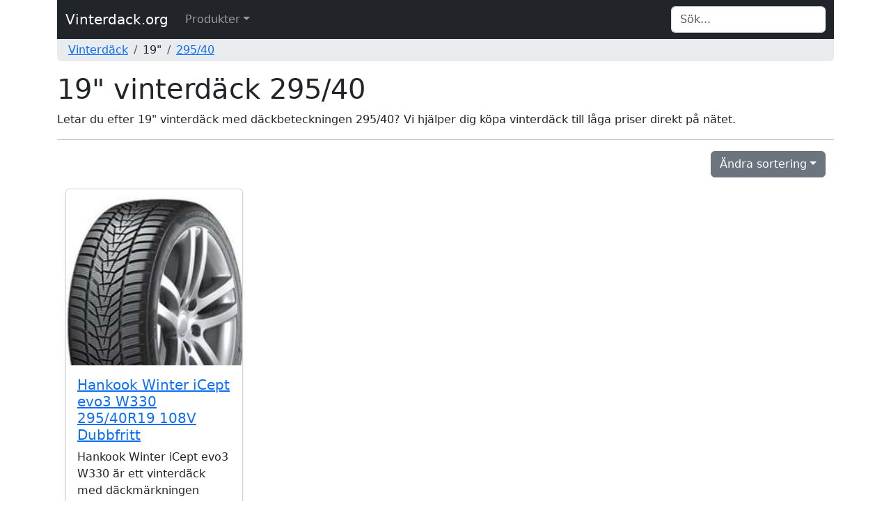

--- FILE ---
content_type: text/html; charset=UTF-8
request_url: https://www.vinterdack.org/19_295-40/
body_size: 4056
content:


<!DOCTYPE html>
<html lang="sv">
	<head>
		<title>19&quot; vinterdäck 295/40 - Vinterdack.org</title>
		<meta http-equiv="Content-Type" content="text/html; charset=UTF-8" />
		<meta name="description" content="Letar du efter 19&quot; vinterdäck med däckbeteckningen 295/40? Vi hjälper dig köpa vinterdäck till låga priser direkt på nätet." />
<meta name="title" content="19&quot; vinterdäck 295/40 - Vinterdack.org" />
<meta name="language" content="sv" />
<meta name="robots" content="all" />
<meta name="revisit-after" content="7 days" />
<meta name="viewport" content="width=device-width, initial-scale=1.0" />
		<meta property="og:type" content="website" />
<meta property="og:url" content="https://www.vinterdack.org/19_295-40/" />
<meta property="og:site_name" content="Vinterdack.org" />
<meta property="og:title" content="19&quot; vinterdäck 295/40 - Vinterdack.org" />
<meta property="og:description" content="Letar du efter 19&quot; vinterdäck med däckbeteckningen 295/40? Vi hjälper dig köpa vinterdäck till låga priser direkt på nätet." />
		<meta name="google-site-verification" content="KLCMpQw_-Pr73aNOXQyrVHxiBnKnFZFhvnLyPdIMw2c" />
		<meta name="msvalidate.01" content="170C94D93D68937FD79A3D72C4744BA7" />
		<!-- TradeDoubler site verification 1568827 -->
		<link rel="apple-touch-icon" sizes="57x57" href="/icons/apple-icon-57x57.png" />
		<link rel="apple-touch-icon" sizes="60x60" href="/icons/apple-icon-60x60.png" />
		<link rel="apple-touch-icon" sizes="72x72" href="/icons/apple-icon-72x72.png" />
		<link rel="apple-touch-icon" sizes="76x76" href="/icons/apple-icon-76x76.png" />
		<link rel="apple-touch-icon" sizes="114x114" href="/icons/apple-icon-114x114.png" />
		<link rel="apple-touch-icon" sizes="120x120" href="/icons/apple-icon-120x120.png" />
		<link rel="apple-touch-icon" sizes="144x144" href="/icons/apple-icon-144x144.png" />
		<link rel="apple-touch-icon" sizes="152x152" href="/icons/apple-icon-152x152.png" />
		<link rel="apple-touch-icon" sizes="180x180" href="/icons/apple-icon-180x180.png" />
		<link rel="icon" type="image/png" sizes="192x192"  href="/icons/android-icon-192x192.png" />
		<link rel="icon" type="image/png" sizes="32x32" href="/icons/favicon-32x32.png" />
		<link rel="icon" type="image/png" sizes="96x96" href="/icons/favicon-96x96.png" />
		<link rel="icon" type="image/png" sizes="16x16" href="/icons/favicon-16x16.png" />
		<link rel="canonical" href="https://www.vinterdack.org/19_295-40/" />
		<link rel="manifest" href="/icons/manifest.json" />
		<meta name="msapplication-TileColor" content="#ffffff" />
		<meta name="msapplication-TileImage" content="/icons/ms-icon-144x144.png" />
		<meta name="theme-color" content="#ffffff" />
		<link rel="icon" href="/favicon.ico" />

		<link href="/css/style.css" rel="stylesheet" type="text/css" />
		<link href="/css/bootstrap.min.css" rel="stylesheet" type="text/css" />
	</head>
	<body>
		<div class="container">
			<nav class="navbar navbar-expand-md navbar-dark bg-dark">
				<div class="container-fluid">
			  		<a class="navbar-brand" href="/">Vinterdack.org</a>
					<button class="navbar-toggler" type="button" data-bs-toggle="collapse" data-bs-target="#navbarTopMenu" aria-controls="navbarTopMenu" aria-expanded="false" aria-label="Toggle navigation">
				   		<span class="navbar-toggler-icon"></span>
				  	</button>			  
				  	<div class="collapse navbar-collapse" id="navbarTopMenu">
				    	<ul class="nav navbar-nav mr-auto"><li class="nav-item dropdown has-megamenu"><a href="#" class="nav-link dropdown-toggle" data-bs-toggle="dropdown">Produkter</a><div class="dropdown-menu megamenu" role="menu"><div class="row g-3"><div class="col-md3 col-lg-2"><div class="col-megamenu"><ul class="list-unstyled"><h6 class="title">12"</h6><li><a href="/12_145-70/">145/70</a></li><li><a href="/12_155-80/">155/80</a></li><li class="dropdown-divider"></li><h6 class="title">13"</h6><li><a href="/13_135-80/">135/80</a></li><li><a href="/13_145-80/">145/80</a></li><li><a href="/13_155-65/">155/65</a></li><li><a href="/13_155-70/">155/70</a></li><li><a href="/13_155-80/">155/80</a></li><li><a href="/13_165-70/">165/70</a></li><li><a href="/13_165-80/">165/80</a></li><li><a href="/13_175-70/">175/70</a></li><li><a href="/13_175-80/">175/80</a></li><li><a href="/13_185-70/">185/70</a></li><li class="dropdown-divider"></li><h6 class="title">14"</h6><li><a href="/14_155-65/">155/65</a></li><li><a href="/14_165-55/">165/55</a></li><li><a href="/14_165-60/">165/60</a></li><li><a href="/14_165-65/">165/65</a></li><li><a href="/14_165-70/">165/70</a></li><li><a href="/14_175-65/">175/65</a></li><li><a href="/14_175-70/">175/70</a></li><li><a href="/14_175-80/">175/80</a></li><li><a href="/14_185-55/">185/55</a></li><li><a href="/14_185-60/">185/60</a></li><li><a href="/14_185-65/">185/65</a></li><li><a href="/14_185-70/">185/70</a></li><li><a href="/14_185-75/">185/75</a></li><li><a href="/14_185-80/">185/80</a></li><li><a href="/14_195-60/">195/60</a></li><li><a href="/14_195-65/">195/65</a></li><li><a href="/14_195-70/">195/70</a></li><li><a href="/14_195-80/">195/80</a></li><li><a href="/14_205-70/">205/70</a></li><li><a href="/14_205-80/">205/80</a></li><li class="dropdown-divider"></li><h6 class="title">15"</h6><li><a href="/15_135-70/">135/70</a></li><li><a href="/15_145-65/">145/65</a></li><li><a href="/15_155-60/">155/60</a></li><li><a href="/15_165-55/">165/55</a></li><li><a href="/15_165-60/">165/60</a></li><li><a href="/15_165-65/">165/65</a></li><li><a href="/15_175-50/">175/50</a></li><li><a href="/15_175-55/">175/55</a></li><li><a href="/15_175-60/">175/60</a></li><li><a href="/15_175-65/">175/65</a></li><li><a href="/15_185-55/">185/55</a></li><li><a href="/15_185-60/">185/60</a></li><li><a href="/15_185-65/">185/65</a></li><li><a href="/15_185-80/">185/80</a></li><li><a href="/15_195-50/">195/50</a></li><li><a href="/15_195-55/">195/55</a></li><li><a href="/15_195-60/">195/60</a></li><li><a href="/15_195-65/">195/65</a></li><li><a href="/15_195-70/">195/70</a></li><li><a href="/15_205-50/">205/50</a></li><li><a href="/15_205-60/">205/60</a></li><li><a href="/15_205-65/">205/65</a></li><li><a href="/15_205-70/">205/70</a></li>				</ul>
									</div>
								</div><div class="col-md3 col-lg-2"><div class="col-megamenu"><ul class="list-unstyled"><li><a href="/15_215-65/">215/65</a></li><li><a href="/15_215-70/">215/70</a></li><li><a href="/15_215-75/">215/75</a></li><li><a href="/15_225-70/">225/70</a></li><li><a href="/15_235-75/">235/75</a></li><li><a href="/15_255-70/">255/70</a></li><li><a href="/15_255-75/">255/75</a></li><li><a href="/15_265-70/">265/70</a></li><li class="dropdown-divider"></li><h6 class="title">16"</h6><li><a href="/16_175-75/">175/75</a></li><li><a href="/16_175-80/">175/80</a></li><li><a href="/16_185-50/">185/50</a></li><li><a href="/16_185-55/">185/55</a></li><li><a href="/16_185-60/">185/60</a></li><li><a href="/16_185-75/">185/75</a></li><li><a href="/16_195-45/">195/45</a></li><li><a href="/16_195-50/">195/50</a></li><li><a href="/16_195-55/">195/55</a></li><li><a href="/16_195-60/">195/60</a></li><li><a href="/16_195-65/">195/65</a></li><li><a href="/16_195-75/">195/75</a></li><li><a href="/16_205-45/">205/45</a></li><li><a href="/16_205-50/">205/50</a></li><li><a href="/16_205-55/">205/55</a></li><li><a href="/16_205-60/">205/60</a></li><li><a href="/16_205-65/">205/65</a></li><li><a href="/16_205-75/">205/75</a></li><li><a href="/16_205-80/">205/80</a></li><li><a href="/16_215-45/">215/45</a></li><li><a href="/16_215-55/">215/55</a></li><li><a href="/16_215-60/">215/60</a></li><li><a href="/16_215-65/">215/65</a></li><li><a href="/16_215-70/">215/70</a></li><li><a href="/16_215-75/">215/75</a></li><li><a href="/16_225-50/">225/50</a></li><li><a href="/16_225-55/">225/55</a></li><li><a href="/16_225-60/">225/60</a></li><li><a href="/16_225-65/">225/65</a></li><li><a href="/16_225-70/">225/70</a></li><li><a href="/16_225-75/">225/75</a></li><li><a href="/16_235-60/">235/60</a></li><li><a href="/16_235-65/">235/65</a></li><li><a href="/16_235-70/">235/70</a></li><li><a href="/16_235-75/">235/75</a></li><li><a href="/16_235-85/">235/85</a></li><li><a href="/16_245-70/">245/70</a></li><li><a href="/16_245-75/">245/75</a></li><li><a href="/16_255-65/">255/65</a></li><li><a href="/16_255-70/">255/70</a></li><li><a href="/16_265-70/">265/70</a></li><li><a href="/16_265-75/">265/75</a></li><li><a href="/16_275-70/">275/70</a></li><li><a href="/16_315-75/">315/75</a></li><li class="dropdown-divider"></li><h6 class="title">17"</h6><li><a href="/17_175-65/">175/65</a></li><li><a href="/17_195-45/">195/45</a></li><li><a href="/17_205-40/">205/40</a></li><li><a href="/17_205-45/">205/45</a></li><li><a href="/17_205-50/">205/50</a></li>				</ul>
									</div>
								</div><div class="col-md3 col-lg-2"><div class="col-megamenu"><ul class="list-unstyled"><li><a href="/17_205-55/">205/55</a></li><li><a href="/17_205-60/">205/60</a></li><li><a href="/17_205-65/">205/65</a></li><li><a href="/17_205-70/">205/70</a></li><li><a href="/17_215-40/">215/40</a></li><li><a href="/17_215-45/">215/45</a></li><li><a href="/17_215-50/">215/50</a></li><li><a href="/17_215-55/">215/55</a></li><li><a href="/17_215-60/">215/60</a></li><li><a href="/17_215-65/">215/65</a></li><li><a href="/17_225-45/">225/45</a></li><li><a href="/17_225-50/">225/50</a></li><li><a href="/17_225-55/">225/55</a></li><li><a href="/17_225-60/">225/60</a></li><li><a href="/17_225-65/">225/65</a></li><li><a href="/17_235-45/">235/45</a></li><li><a href="/17_235-50/">235/50</a></li><li><a href="/17_235-55/">235/55</a></li><li><a href="/17_235-60/">235/60</a></li><li><a href="/17_235-65/">235/65</a></li><li><a href="/17_235-80/">235/80</a></li><li><a href="/17_245-40/">245/40</a></li><li><a href="/17_245-45/">245/45</a></li><li><a href="/17_245-55/">245/55</a></li><li><a href="/17_245-65/">245/65</a></li><li><a href="/17_245-70/">245/70</a></li><li><a href="/17_245-75/">245/75</a></li><li><a href="/17_255-40/">255/40</a></li><li><a href="/17_255-45/">255/45</a></li><li><a href="/17_255-60/">255/60</a></li><li><a href="/17_255-65/">255/65</a></li><li><a href="/17_265-65/">265/65</a></li><li><a href="/17_265-70/">265/70</a></li><li><a href="/17_275-65/">275/65</a></li><li><a href="/17_285-65/">285/65</a></li><li><a href="/17_285-70/">285/70</a></li><li><a href="/17_315-70/">315/70</a></li><li class="dropdown-divider"></li><h6 class="title">18"</h6><li><a href="/18_175-60/">175/60</a></li><li><a href="/18_195-60/">195/60</a></li><li><a href="/18_205-40/">205/40</a></li><li><a href="/18_205-45/">205/45</a></li><li><a href="/18_215-40/">215/40</a></li><li><a href="/18_215-45/">215/45</a></li><li><a href="/18_215-50/">215/50</a></li><li><a href="/18_215-55/">215/55</a></li><li><a href="/18_215-60/">215/60</a></li><li><a href="/18_225-35/">225/35</a></li><li><a href="/18_225-40/">225/40</a></li><li><a href="/18_225-45/">225/45</a></li><li><a href="/18_225-50/">225/50</a></li><li><a href="/18_225-55/">225/55</a></li><li><a href="/18_225-60/">225/60</a></li><li><a href="/18_235-40/">235/40</a></li><li><a href="/18_235-45/">235/45</a></li><li><a href="/18_235-50/">235/50</a></li><li><a href="/18_235-55/">235/55</a></li><li><a href="/18_235-60/">235/60</a></li><li><a href="/18_235-65/">235/65</a></li><li><a href="/18_245-35/">245/35</a></li>				</ul>
									</div>
								</div><div class="col-md3 col-lg-2"><div class="col-megamenu"><ul class="list-unstyled"><li><a href="/18_245-40/">245/40</a></li><li><a href="/18_245-45/">245/45</a></li><li><a href="/18_245-50/">245/50</a></li><li><a href="/18_245-60/">245/60</a></li><li><a href="/18_255-35/">255/35</a></li><li><a href="/18_255-40/">255/40</a></li><li><a href="/18_255-45/">255/45</a></li><li><a href="/18_255-50/">255/50</a></li><li><a href="/18_255-55/">255/55</a></li><li><a href="/18_255-60/">255/60</a></li><li><a href="/18_255-65/">255/65</a></li><li><a href="/18_255-70/">255/70</a></li><li><a href="/18_265-35/">265/35</a></li><li><a href="/18_265-45/">265/45</a></li><li><a href="/18_265-60/">265/60</a></li><li><a href="/18_265-65/">265/65</a></li><li><a href="/18_265-70/">265/70</a></li><li><a href="/18_275-35/">275/35</a></li><li><a href="/18_275-40/">275/40</a></li><li><a href="/18_275-45/">275/45</a></li><li><a href="/18_275-60/">275/60</a></li><li><a href="/18_275-65/">275/65</a></li><li><a href="/18_275-70/">275/70</a></li><li><a href="/18_285-35/">285/35</a></li><li><a href="/18_285-60/">285/60</a></li><li><a href="/18_295-35/">295/35</a></li><li class="dropdown-divider"></li><h6 class="title">19"</h6><li><a href="/19_155-70/">155/70</a></li><li><a href="/19_205-55/">205/55</a></li><li><a href="/19_215-50/">215/50</a></li><li><a href="/19_225-35/">225/35</a></li><li><a href="/19_225-40/">225/40</a></li><li><a href="/19_225-45/">225/45</a></li><li><a href="/19_225-50/">225/50</a></li><li><a href="/19_225-55/">225/55</a></li><li><a href="/19_235-35/">235/35</a></li><li><a href="/19_235-40/">235/40</a></li><li><a href="/19_235-45/">235/45</a></li><li><a href="/19_235-50/">235/50</a></li><li><a href="/19_235-55/">235/55</a></li><li><a href="/19_235-60/">235/60</a></li><li><a href="/19_235-65/">235/65</a></li><li><a href="/19_245-35/">245/35</a></li><li><a href="/19_245-40/">245/40</a></li><li><a href="/19_245-45/">245/45</a></li><li><a href="/19_245-50/">245/50</a></li><li><a href="/19_245-55/">245/55</a></li><li><a href="/19_255-30/">255/30</a></li><li><a href="/19_255-35/">255/35</a></li><li><a href="/19_255-40/">255/40</a></li><li><a href="/19_255-45/">255/45</a></li><li><a href="/19_255-50/">255/50</a></li><li><a href="/19_255-55/">255/55</a></li><li><a href="/19_255-60/">255/60</a></li><li><a href="/19_255-65/">255/65</a></li><li><a href="/19_265-30/">265/30</a></li><li><a href="/19_265-35/">265/35</a></li><li><a href="/19_265-45/">265/45</a></li><li><a href="/19_265-50/">265/50</a></li><li><a href="/19_265-55/">265/55</a></li>				</ul>
									</div>
								</div><div class="col-md3 col-lg-2"><div class="col-megamenu"><ul class="list-unstyled"><li><a href="/19_275-35/">275/35</a></li><li><a href="/19_275-40/">275/40</a></li><li><a href="/19_275-45/">275/45</a></li><li><a href="/19_275-50/">275/50</a></li><li><a href="/19_275-55/">275/55</a></li><li><a href="/19_285-30/">285/30</a></li><li><a href="/19_285-35/">285/35</a></li><li><a href="/19_285-40/">285/40</a></li><li><a href="/19_285-45/">285/45</a></li><li><a href="/19_295-30/">295/30</a></li><li><a href="/19_295-40/">295/40</a></li><li><a href="/19_295-45/">295/45</a></li><li class="dropdown-divider"></li><h6 class="title">20"</h6><li><a href="/20_195-55/">195/55</a></li><li><a href="/20_215-45/">215/45</a></li><li><a href="/20_225-35/">225/35</a></li><li><a href="/20_225-40/">225/40</a></li><li><a href="/20_235-35/">235/35</a></li><li><a href="/20_235-40/">235/40</a></li><li><a href="/20_235-45/">235/45</a></li><li><a href="/20_235-50/">235/50</a></li><li><a href="/20_235-55/">235/55</a></li><li><a href="/20_235-60/">235/60</a></li><li><a href="/20_245-30/">245/30</a></li><li><a href="/20_245-35/">245/35</a></li><li><a href="/20_245-40/">245/40</a></li><li><a href="/20_245-45/">245/45</a></li><li><a href="/20_245-50/">245/50</a></li><li><a href="/20_245-60/">245/60</a></li><li><a href="/20_255-30/">255/30</a></li><li><a href="/20_255-35/">255/35</a></li><li><a href="/20_255-40/">255/40</a></li><li><a href="/20_255-45/">255/45</a></li><li><a href="/20_255-50/">255/50</a></li><li><a href="/20_255-55/">255/55</a></li><li><a href="/20_255-60/">255/60</a></li><li><a href="/20_265-30/">265/30</a></li><li><a href="/20_265-35/">265/35</a></li><li><a href="/20_265-40/">265/40</a></li><li><a href="/20_265-45/">265/45</a></li><li><a href="/20_265-50/">265/50</a></li><li><a href="/20_265-55/">265/55</a></li><li><a href="/20_275-30/">275/30</a></li><li><a href="/20_275-35/">275/35</a></li><li><a href="/20_275-40/">275/40</a></li><li><a href="/20_275-45/">275/45</a></li><li><a href="/20_275-50/">275/50</a></li><li><a href="/20_275-55/">275/55</a></li><li><a href="/20_275-60/">275/60</a></li><li><a href="/20_275-65/">275/65</a></li><li><a href="/20_285-30/">285/30</a></li><li><a href="/20_285-35/">285/35</a></li><li><a href="/20_285-40/">285/40</a></li><li><a href="/20_285-45/">285/45</a></li><li><a href="/20_285-50/">285/50</a></li><li><a href="/20_295-30/">295/30</a></li><li><a href="/20_295-35/">295/35</a></li><li><a href="/20_295-40/">295/40</a></li><li><a href="/20_295-45/">295/45</a></li><li><a href="/20_305-30/">305/30</a></li>				</ul>
									</div>
								</div><div class="col-md3 col-lg-2"><div class="col-megamenu"><ul class="list-unstyled"><li><a href="/20_305-40/">305/40</a></li><li><a href="/20_315-35/">315/35</a></li><li><a href="/20_325-30/">325/30</a></li><li class="dropdown-divider"></li><h6 class="title">21"</h6><li><a href="/21_235-45/">235/45</a></li><li><a href="/21_245-35/">245/35</a></li><li><a href="/21_245-40/">245/40</a></li><li><a href="/21_245-45/">245/45</a></li><li><a href="/21_255-35/">255/35</a></li><li><a href="/21_255-40/">255/40</a></li><li><a href="/21_255-45/">255/45</a></li><li><a href="/21_255-50/">255/50</a></li><li><a href="/21_265-35/">265/35</a></li><li><a href="/21_265-40/">265/40</a></li><li><a href="/21_265-45/">265/45</a></li><li><a href="/21_275-35/">275/35</a></li><li><a href="/21_275-40/">275/40</a></li><li><a href="/21_275-45/">275/45</a></li><li><a href="/21_275-50/">275/50</a></li><li><a href="/21_285-30/">285/30</a></li><li><a href="/21_285-35/">285/35</a></li><li><a href="/21_285-40/">285/40</a></li><li><a href="/21_285-45/">285/45</a></li><li><a href="/21_295-30/">295/30</a></li><li><a href="/21_295-35/">295/35</a></li><li><a href="/21_295-40/">295/40</a></li><li><a href="/21_305-30/">305/30</a></li><li><a href="/21_315-30/">315/30</a></li><li><a href="/21_315-35/">315/35</a></li><li><a href="/21_315-40/">315/40</a></li><li><a href="/21_325-30/">325/30</a></li><li><a href="/21_355-25/">355/25</a></li><li class="dropdown-divider"></li><h6 class="title">22"</h6><li><a href="/22_255-35/">255/35</a></li><li><a href="/22_255-40/">255/40</a></li><li><a href="/22_265-35/">265/35</a></li><li><a href="/22_265-40/">265/40</a></li><li><a href="/22_275-35/">275/35</a></li><li><a href="/22_275-40/">275/40</a></li><li><a href="/22_275-45/">275/45</a></li><li><a href="/22_275-50/">275/50</a></li><li><a href="/22_285-30/">285/30</a></li><li><a href="/22_285-35/">285/35</a></li><li><a href="/22_285-40/">285/40</a></li><li><a href="/22_285-45/">285/45</a></li><li><a href="/22_295-30/">295/30</a></li><li><a href="/22_295-35/">295/35</a></li><li><a href="/22_295-40/">295/40</a></li><li><a href="/22_305-40/">305/40</a></li><li><a href="/22_315-30/">315/30</a></li><li><a href="/22_315-35/">315/35</a></li><li><a href="/22_325-35/">325/35</a></li><li><a href="/22_325-40/">325/40</a></li><li class="dropdown-divider"></li><h6 class="title">23"</h6><li><a href="/23_275-35/">275/35</a></li><li><a href="/23_285-40/">285/40</a></li><li><a href="/23_305-35/">305/35</a></li><li class="dropdown-divider"></li>				</ul>
									</div>
								</div></div></div>
				</li></ul>				    	<form class="form-inline my-2 my-md-0 ms-auto" id="search" name="search" action="/search/" method="post" onsubmit="return checkvalue(q.value)">
				            <div class="input-group">
				                <input class="form-control border-end-0 border" id="q" name="q" type="text" placeholder="Sök..." value="" aria-label="Search">
					      					            </div>
				    	</form>
				  	</div>
				</div>
			</nav>
			<div class="container-fluid d-none d-md-block text-left bg-body-secondary rounded-bottom">
				<nav aria-label="breadcrumb"><ol class="breadcrumb p-1"><li class="breadcrumb-item"><a href="/">Vinterdäck</a></li><li class="breadcrumb-item">19"</li><li class="breadcrumb-item"><a href="/19_295-40/">295/40</a></li></ol></nav>			</div>
			<div class="container-fluid d-md-none text-left">
				&nbsp;
			</div>			
		</div>

				<div class="container">
			<div class="col-xs-12 text-left"><h1 class="page-header">19" vinterdäck 295/40</h1>Letar du efter 19" vinterdäck med däckbeteckningen 295/40? Vi hjälper dig köpa vinterdäck till låga priser direkt på nätet.<hr /><div class="container"><div class="dropdown text-end">
					<button class="btn btn-secondary dropdown-toggle" type="button" id="dropdownSorting" data-bs-toggle="dropdown" aria-expanded="false">Ändra sortering<span class="caret"></span></button>
					<div class="dropdown-menu" aria-labelledby)"dropdownSorting">
						<a class="dropdown-item" href="/19_295-40/?sort=name&order=asc">Namn A-Ö</a>
						<a class="dropdown-item" href="/19_295-40/?sort=name&order=desc">Namn Ö-A</a>
						<div class="dropdown-divider"></div>
						<a class="dropdown-item" href="/19_295-40/?sort=price&order=asc">Lägsta pris</a>
						<a class="dropdown-item" href="/19_295-40/?sort=price&order=desc">Högsta pris</a>
					</div>
				</div></div><div class="album py-3">
					<div class="container">
						<div class="row">		<div class="col-lg-3 d-flex align-items-stretch">
								<div class="card mb-3 shadow-sm">			<a href="/19_295-40/hj6effd185/hankook-winter-icept-evo3-w330-295-40r19-108v-dubbfritt/"><img src="/images/products/hankook-winter-icept-evo3-w330-295_40r19-108v-dubbfritt_hj6effd185_t.jpg" class="card-img-top" alt="Hankook Winter iCept evo3 W330 295/40R19 108V  Dubbfritt"></a>				<div class="card-body">
			      						<a href="/19_295-40/hj6effd185/hankook-winter-icept-evo3-w330-295-40r19-108v-dubbfritt/"><h5 class="card-title">Hankook Winter iCept evo3 W330 295/40R19 108V  Dubbfritt</h5></a>
			      						<p class="card-text">Hankook Winter iCept evo3 W330 är ett vinterdäck med däckmärkningen 295/40-R19.</p>
			      						<div class="d-flex justify-content-between align-items-center">
			      							<div><b>3 302 kr</b></div>
			  								<a href="/19_295-40/hj6effd185/hankook-winter-icept-evo3-w330-295-40r19-108v-dubbfritt/" class="btn btn-sm btn-success" type="button"><strong>Mer info</strong></a>
			  							</div>
	      							</div>
								</div>
							</div>		</div>
					</div>
				</div>      </div>
    </div>

    
<div class="container">
  <footer class="py-3 my-4">
    <hr class="thick-hr" />
    <p class="text-center text-muted">&copy; 2025  <a href="/sida/om-oss/" rel="nofollow">Windfall</a></p>
  </footer>
</div>

<script type="text/javascript" src="/js/bootstrap.bundle.min.js"></script>

<!-- Data validation -->
<script type="text/javascript">
  function checkvalue(id)
  {
    if (id.length < 1) {
      return false;
    }
  }
</script>
<!-- end of Data validation-->



  </body>
</html>


--- FILE ---
content_type: text/css;charset=UTF-8
request_url: https://www.vinterdack.org/css/style.css
body_size: 414
content:
/* MegaMenu Start */
.navbar .megamenu{ padding: 1rem; }

/* ============ desktop view ============ */
@media all and (min-width: 992px) {

  .navbar .has-megamenu{position:static!important;}
  .navbar .megamenu{left:0; right:0; width:100%; margin-top:0;  }

} 
/* ============ desktop view .end// ============ */

/* ============ mobile view ============ */
@media(max-width: 991px){
  .navbar.fixed-top .navbar-collapse, .navbar.sticky-top .navbar-collapse{
    overflow-y: auto;
      max-height: 90vh;
      margin-top:10px;
  }
}
/* ============ mobile view .end// ============ */

.col-megamenu > ul > li {
  list-style: none;
}
.col-megamenu > ul > li > a {
  text-decoration: none;
  display: block;
  padding: 3px 20px;
  clear: both;
  font-size: 1em;
  font-weight: normal;
  line-height: 1.428571429;
  color: #333333;
  white-space: normal;
}
.col-megamenu > ul > li > a:hover,
.col-megamenu > ul > li > a:focus {
  text-decoration: none;
  color: #262626;
  background-color: #f5f5f5;
}
/* MegaMenu End */

hr.thick-hr {
  border-top: 2px solid black;
}